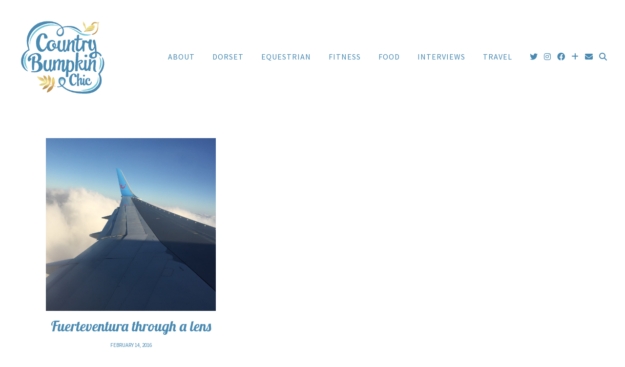

--- FILE ---
content_type: text/html; charset=UTF-8
request_url: https://countrybumpkinchic.bndhost.co.uk/category/canary-islands
body_size: 12807
content:
<!DOCTYPE html>
<html lang="en-US">
<head>
	<meta charset="UTF-8">
	<meta name="viewport" content="width=device-width, initial-scale=1, maximum-scale=5">	<script>var et_site_url='https://countrybumpkinchic.bndhost.co.uk';var et_post_id='0';function et_core_page_resource_fallback(a,b){"undefined"===typeof b&&(b=a.sheet.cssRules&&0===a.sheet.cssRules.length);b&&(a.onerror=null,a.onload=null,a.href?a.href=et_site_url+"/?et_core_page_resource="+a.id+et_post_id:a.src&&(a.src=et_site_url+"/?et_core_page_resource="+a.id+et_post_id))}
</script><meta name='robots' content='index, follow, max-image-preview:large, max-snippet:-1, max-video-preview:-1' />

	<!-- This site is optimized with the Yoast SEO plugin v21.7 - https://yoast.com/wordpress/plugins/seo/ -->
	<title>Canary Islands Archives - Country Bumpkin Chic</title>
	<link rel="canonical" href="https://countrybumpkinchic.bndhost.co.uk/category/canary-islands" />
	<meta property="og:locale" content="en_US" />
	<meta property="og:type" content="article" />
	<meta property="og:title" content="Canary Islands Archives - Country Bumpkin Chic" />
	<meta property="og:url" content="https://countrybumpkinchic.bndhost.co.uk/category/canary-islands" />
	<meta property="og:site_name" content="Country Bumpkin Chic" />
	<meta name="twitter:card" content="summary_large_image" />
	<meta name="twitter:site" content="@Becky_Wren" />
	<script type="application/ld+json" class="yoast-schema-graph">{"@context":"https://schema.org","@graph":[{"@type":"CollectionPage","@id":"https://countrybumpkinchic.bndhost.co.uk/category/canary-islands","url":"https://countrybumpkinchic.bndhost.co.uk/category/canary-islands","name":"Canary Islands Archives - Country Bumpkin Chic","isPartOf":{"@id":"https://countrybumpkinchic.bndhost.co.uk/#website"},"breadcrumb":{"@id":"https://countrybumpkinchic.bndhost.co.uk/category/canary-islands#breadcrumb"},"inLanguage":"en-US"},{"@type":"BreadcrumbList","@id":"https://countrybumpkinchic.bndhost.co.uk/category/canary-islands#breadcrumb","itemListElement":[{"@type":"ListItem","position":1,"name":"Home","item":"https://countrybumpkinchic.bndhost.co.uk/"},{"@type":"ListItem","position":2,"name":"Canary Islands"}]},{"@type":"WebSite","@id":"https://countrybumpkinchic.bndhost.co.uk/#website","url":"https://countrybumpkinchic.bndhost.co.uk/","name":"Country Bumpkin Chic","description":"Tales from a west country girl...","publisher":{"@id":"https://countrybumpkinchic.bndhost.co.uk/#/schema/person/22c241ec6b72120e7aa7ccf09a525198"},"potentialAction":[{"@type":"SearchAction","target":{"@type":"EntryPoint","urlTemplate":"https://countrybumpkinchic.bndhost.co.uk/?s={search_term_string}"},"query-input":"required name=search_term_string"}],"inLanguage":"en-US"},{"@type":["Person","Organization"],"@id":"https://countrybumpkinchic.bndhost.co.uk/#/schema/person/22c241ec6b72120e7aa7ccf09a525198","name":"countrybumpkinchic","image":{"@type":"ImageObject","inLanguage":"en-US","@id":"https://countrybumpkinchic.bndhost.co.uk/#/schema/person/image/","url":"https://secure.gravatar.com/avatar/b9e53de6f3267fcbebffd1bd160bd337?s=96&d=mm&r=g","contentUrl":"https://secure.gravatar.com/avatar/b9e53de6f3267fcbebffd1bd160bd337?s=96&d=mm&r=g","caption":"countrybumpkinchic"},"logo":{"@id":"https://countrybumpkinchic.bndhost.co.uk/#/schema/person/image/"},"sameAs":["https://www.facebook.com/CountryBumpkinChic","https://www.instagram.com/becky_wren/","https://www.pinterest.co.uk/beckwith81/","https://twitter.com/https://twitter.com/Becky_Wren"]}]}</script>
	<!-- / Yoast SEO plugin. -->


<link rel='dns-prefetch' href='//cdnjs.cloudflare.com' />
<link rel='dns-prefetch' href='//pipdigz.co.uk' />
<link rel='dns-prefetch' href='//fonts.googleapis.com' />
<link rel="alternate" type="application/rss+xml" title="Country Bumpkin Chic &raquo; Feed" href="https://countrybumpkinchic.bndhost.co.uk/feed" />
<link rel="alternate" type="application/rss+xml" title="Country Bumpkin Chic &raquo; Comments Feed" href="https://countrybumpkinchic.bndhost.co.uk/comments/feed" />
<link rel="alternate" type="application/rss+xml" title="Country Bumpkin Chic &raquo; Canary Islands Category Feed" href="https://countrybumpkinchic.bndhost.co.uk/category/canary-islands/feed" />
		<!-- This site uses the Google Analytics by ExactMetrics plugin v7.19 - Using Analytics tracking - https://www.exactmetrics.com/ -->
		<!-- Note: ExactMetrics is not currently configured on this site. The site owner needs to authenticate with Google Analytics in the ExactMetrics settings panel. -->
					<!-- No tracking code set -->
				<!-- / Google Analytics by ExactMetrics -->
		<link rel='stylesheet' id='wp-block-library-css' href='https://countrybumpkinchic.bndhost.co.uk/wp-includes/css/dist/block-library/style.min.css?ver=6.4.3' media='all' />
<style id='classic-theme-styles-inline-css'>
/*! This file is auto-generated */
.wp-block-button__link{color:#fff;background-color:#32373c;border-radius:9999px;box-shadow:none;text-decoration:none;padding:calc(.667em + 2px) calc(1.333em + 2px);font-size:1.125em}.wp-block-file__button{background:#32373c;color:#fff;text-decoration:none}
</style>
<style id='global-styles-inline-css'>
body{--wp--preset--color--black: #000000;--wp--preset--color--cyan-bluish-gray: #abb8c3;--wp--preset--color--white: #ffffff;--wp--preset--color--pale-pink: #f78da7;--wp--preset--color--vivid-red: #cf2e2e;--wp--preset--color--luminous-vivid-orange: #ff6900;--wp--preset--color--luminous-vivid-amber: #fcb900;--wp--preset--color--light-green-cyan: #7bdcb5;--wp--preset--color--vivid-green-cyan: #00d084;--wp--preset--color--pale-cyan-blue: #8ed1fc;--wp--preset--color--vivid-cyan-blue: #0693e3;--wp--preset--color--vivid-purple: #9b51e0;--wp--preset--gradient--vivid-cyan-blue-to-vivid-purple: linear-gradient(135deg,rgba(6,147,227,1) 0%,rgb(155,81,224) 100%);--wp--preset--gradient--light-green-cyan-to-vivid-green-cyan: linear-gradient(135deg,rgb(122,220,180) 0%,rgb(0,208,130) 100%);--wp--preset--gradient--luminous-vivid-amber-to-luminous-vivid-orange: linear-gradient(135deg,rgba(252,185,0,1) 0%,rgba(255,105,0,1) 100%);--wp--preset--gradient--luminous-vivid-orange-to-vivid-red: linear-gradient(135deg,rgba(255,105,0,1) 0%,rgb(207,46,46) 100%);--wp--preset--gradient--very-light-gray-to-cyan-bluish-gray: linear-gradient(135deg,rgb(238,238,238) 0%,rgb(169,184,195) 100%);--wp--preset--gradient--cool-to-warm-spectrum: linear-gradient(135deg,rgb(74,234,220) 0%,rgb(151,120,209) 20%,rgb(207,42,186) 40%,rgb(238,44,130) 60%,rgb(251,105,98) 80%,rgb(254,248,76) 100%);--wp--preset--gradient--blush-light-purple: linear-gradient(135deg,rgb(255,206,236) 0%,rgb(152,150,240) 100%);--wp--preset--gradient--blush-bordeaux: linear-gradient(135deg,rgb(254,205,165) 0%,rgb(254,45,45) 50%,rgb(107,0,62) 100%);--wp--preset--gradient--luminous-dusk: linear-gradient(135deg,rgb(255,203,112) 0%,rgb(199,81,192) 50%,rgb(65,88,208) 100%);--wp--preset--gradient--pale-ocean: linear-gradient(135deg,rgb(255,245,203) 0%,rgb(182,227,212) 50%,rgb(51,167,181) 100%);--wp--preset--gradient--electric-grass: linear-gradient(135deg,rgb(202,248,128) 0%,rgb(113,206,126) 100%);--wp--preset--gradient--midnight: linear-gradient(135deg,rgb(2,3,129) 0%,rgb(40,116,252) 100%);--wp--preset--font-size--small: 13px;--wp--preset--font-size--medium: 20px;--wp--preset--font-size--large: 36px;--wp--preset--font-size--x-large: 42px;--wp--preset--spacing--20: 0.44rem;--wp--preset--spacing--30: 0.67rem;--wp--preset--spacing--40: 1rem;--wp--preset--spacing--50: 1.5rem;--wp--preset--spacing--60: 2.25rem;--wp--preset--spacing--70: 3.38rem;--wp--preset--spacing--80: 5.06rem;--wp--preset--shadow--natural: 6px 6px 9px rgba(0, 0, 0, 0.2);--wp--preset--shadow--deep: 12px 12px 50px rgba(0, 0, 0, 0.4);--wp--preset--shadow--sharp: 6px 6px 0px rgba(0, 0, 0, 0.2);--wp--preset--shadow--outlined: 6px 6px 0px -3px rgba(255, 255, 255, 1), 6px 6px rgba(0, 0, 0, 1);--wp--preset--shadow--crisp: 6px 6px 0px rgba(0, 0, 0, 1);}:where(.is-layout-flex){gap: 0.5em;}:where(.is-layout-grid){gap: 0.5em;}body .is-layout-flow > .alignleft{float: left;margin-inline-start: 0;margin-inline-end: 2em;}body .is-layout-flow > .alignright{float: right;margin-inline-start: 2em;margin-inline-end: 0;}body .is-layout-flow > .aligncenter{margin-left: auto !important;margin-right: auto !important;}body .is-layout-constrained > .alignleft{float: left;margin-inline-start: 0;margin-inline-end: 2em;}body .is-layout-constrained > .alignright{float: right;margin-inline-start: 2em;margin-inline-end: 0;}body .is-layout-constrained > .aligncenter{margin-left: auto !important;margin-right: auto !important;}body .is-layout-constrained > :where(:not(.alignleft):not(.alignright):not(.alignfull)){max-width: var(--wp--style--global--content-size);margin-left: auto !important;margin-right: auto !important;}body .is-layout-constrained > .alignwide{max-width: var(--wp--style--global--wide-size);}body .is-layout-flex{display: flex;}body .is-layout-flex{flex-wrap: wrap;align-items: center;}body .is-layout-flex > *{margin: 0;}body .is-layout-grid{display: grid;}body .is-layout-grid > *{margin: 0;}:where(.wp-block-columns.is-layout-flex){gap: 2em;}:where(.wp-block-columns.is-layout-grid){gap: 2em;}:where(.wp-block-post-template.is-layout-flex){gap: 1.25em;}:where(.wp-block-post-template.is-layout-grid){gap: 1.25em;}.has-black-color{color: var(--wp--preset--color--black) !important;}.has-cyan-bluish-gray-color{color: var(--wp--preset--color--cyan-bluish-gray) !important;}.has-white-color{color: var(--wp--preset--color--white) !important;}.has-pale-pink-color{color: var(--wp--preset--color--pale-pink) !important;}.has-vivid-red-color{color: var(--wp--preset--color--vivid-red) !important;}.has-luminous-vivid-orange-color{color: var(--wp--preset--color--luminous-vivid-orange) !important;}.has-luminous-vivid-amber-color{color: var(--wp--preset--color--luminous-vivid-amber) !important;}.has-light-green-cyan-color{color: var(--wp--preset--color--light-green-cyan) !important;}.has-vivid-green-cyan-color{color: var(--wp--preset--color--vivid-green-cyan) !important;}.has-pale-cyan-blue-color{color: var(--wp--preset--color--pale-cyan-blue) !important;}.has-vivid-cyan-blue-color{color: var(--wp--preset--color--vivid-cyan-blue) !important;}.has-vivid-purple-color{color: var(--wp--preset--color--vivid-purple) !important;}.has-black-background-color{background-color: var(--wp--preset--color--black) !important;}.has-cyan-bluish-gray-background-color{background-color: var(--wp--preset--color--cyan-bluish-gray) !important;}.has-white-background-color{background-color: var(--wp--preset--color--white) !important;}.has-pale-pink-background-color{background-color: var(--wp--preset--color--pale-pink) !important;}.has-vivid-red-background-color{background-color: var(--wp--preset--color--vivid-red) !important;}.has-luminous-vivid-orange-background-color{background-color: var(--wp--preset--color--luminous-vivid-orange) !important;}.has-luminous-vivid-amber-background-color{background-color: var(--wp--preset--color--luminous-vivid-amber) !important;}.has-light-green-cyan-background-color{background-color: var(--wp--preset--color--light-green-cyan) !important;}.has-vivid-green-cyan-background-color{background-color: var(--wp--preset--color--vivid-green-cyan) !important;}.has-pale-cyan-blue-background-color{background-color: var(--wp--preset--color--pale-cyan-blue) !important;}.has-vivid-cyan-blue-background-color{background-color: var(--wp--preset--color--vivid-cyan-blue) !important;}.has-vivid-purple-background-color{background-color: var(--wp--preset--color--vivid-purple) !important;}.has-black-border-color{border-color: var(--wp--preset--color--black) !important;}.has-cyan-bluish-gray-border-color{border-color: var(--wp--preset--color--cyan-bluish-gray) !important;}.has-white-border-color{border-color: var(--wp--preset--color--white) !important;}.has-pale-pink-border-color{border-color: var(--wp--preset--color--pale-pink) !important;}.has-vivid-red-border-color{border-color: var(--wp--preset--color--vivid-red) !important;}.has-luminous-vivid-orange-border-color{border-color: var(--wp--preset--color--luminous-vivid-orange) !important;}.has-luminous-vivid-amber-border-color{border-color: var(--wp--preset--color--luminous-vivid-amber) !important;}.has-light-green-cyan-border-color{border-color: var(--wp--preset--color--light-green-cyan) !important;}.has-vivid-green-cyan-border-color{border-color: var(--wp--preset--color--vivid-green-cyan) !important;}.has-pale-cyan-blue-border-color{border-color: var(--wp--preset--color--pale-cyan-blue) !important;}.has-vivid-cyan-blue-border-color{border-color: var(--wp--preset--color--vivid-cyan-blue) !important;}.has-vivid-purple-border-color{border-color: var(--wp--preset--color--vivid-purple) !important;}.has-vivid-cyan-blue-to-vivid-purple-gradient-background{background: var(--wp--preset--gradient--vivid-cyan-blue-to-vivid-purple) !important;}.has-light-green-cyan-to-vivid-green-cyan-gradient-background{background: var(--wp--preset--gradient--light-green-cyan-to-vivid-green-cyan) !important;}.has-luminous-vivid-amber-to-luminous-vivid-orange-gradient-background{background: var(--wp--preset--gradient--luminous-vivid-amber-to-luminous-vivid-orange) !important;}.has-luminous-vivid-orange-to-vivid-red-gradient-background{background: var(--wp--preset--gradient--luminous-vivid-orange-to-vivid-red) !important;}.has-very-light-gray-to-cyan-bluish-gray-gradient-background{background: var(--wp--preset--gradient--very-light-gray-to-cyan-bluish-gray) !important;}.has-cool-to-warm-spectrum-gradient-background{background: var(--wp--preset--gradient--cool-to-warm-spectrum) !important;}.has-blush-light-purple-gradient-background{background: var(--wp--preset--gradient--blush-light-purple) !important;}.has-blush-bordeaux-gradient-background{background: var(--wp--preset--gradient--blush-bordeaux) !important;}.has-luminous-dusk-gradient-background{background: var(--wp--preset--gradient--luminous-dusk) !important;}.has-pale-ocean-gradient-background{background: var(--wp--preset--gradient--pale-ocean) !important;}.has-electric-grass-gradient-background{background: var(--wp--preset--gradient--electric-grass) !important;}.has-midnight-gradient-background{background: var(--wp--preset--gradient--midnight) !important;}.has-small-font-size{font-size: var(--wp--preset--font-size--small) !important;}.has-medium-font-size{font-size: var(--wp--preset--font-size--medium) !important;}.has-large-font-size{font-size: var(--wp--preset--font-size--large) !important;}.has-x-large-font-size{font-size: var(--wp--preset--font-size--x-large) !important;}
.wp-block-navigation a:where(:not(.wp-element-button)){color: inherit;}
:where(.wp-block-post-template.is-layout-flex){gap: 1.25em;}:where(.wp-block-post-template.is-layout-grid){gap: 1.25em;}
:where(.wp-block-columns.is-layout-flex){gap: 2em;}:where(.wp-block-columns.is-layout-grid){gap: 2em;}
.wp-block-pullquote{font-size: 1.5em;line-height: 1.6;}
</style>
<link rel='stylesheet' id='titan-adminbar-styles-css' href='https://countrybumpkinchic.bndhost.co.uk/wp-content/plugins/anti-spam/assets/css/admin-bar.css?ver=7.4.0' media='all' />
<link rel='stylesheet' id='p3-core-responsive-css' href='https://pipdigz.co.uk/p3/css/core_resp.css' media='all' />
<link rel='stylesheet' id='pipdig-paradise-css' href='https://pipdigz.co.uk/fonts/6md952mgiddmeGsPqB4jfs/style.css' media='all' />
<link rel='stylesheet' id='pipdig-style-css' href='https://countrybumpkinchic.bndhost.co.uk/wp-content/themes/pipdig-etoile/style.css?ver=1655625701' media='all' />
<link rel='stylesheet' id='pipdig-responsive-css' href='https://countrybumpkinchic.bndhost.co.uk/wp-content/themes/pipdig-etoile/css/responsive.css?ver=1655625700' media='all' />
<link rel='stylesheet' id='pipdig-fonts-css' href='https://fonts.googleapis.com/css?family=Playfair+Display:400,400i,700,700i|Montserrat:500|Lobster:400,400i,700,700i|Source+Sans+Pro:400,400i,700,700i' media='all' />
<script src="https://countrybumpkinchic.bndhost.co.uk/wp-includes/js/jquery/jquery.min.js?ver=3.7.1" id="jquery-core-js"></script>
<script src="https://countrybumpkinchic.bndhost.co.uk/wp-includes/js/jquery/jquery-migrate.min.js?ver=3.4.1" id="jquery-migrate-js"></script>
<link rel="https://api.w.org/" href="https://countrybumpkinchic.bndhost.co.uk/wp-json/" /><link rel="alternate" type="application/json" href="https://countrybumpkinchic.bndhost.co.uk/wp-json/wp/v2/categories/32" /><link rel="EditURI" type="application/rsd+xml" title="RSD" href="https://countrybumpkinchic.bndhost.co.uk/xmlrpc.php?rsd" />
<meta name="generator" content="WordPress 6.4.3" />
   <script type="text/javascript">
   var _gaq = _gaq || [];
   _gaq.push(['_setAccount', 'UA-145403921-1']);
   _gaq.push(['_trackPageview']);
   (function() {
   var ga = document.createElement('script'); ga.type = 'text/javascript'; ga.async = true;
   ga.src = ('https:' == document.location.protocol ? 'https://ssl' : 'http://www') + '.google-analytics.com/ga.js';
   var s = document.getElementsByTagName('script')[0]; s.parentNode.insertBefore(ga, s);
   })();
   </script>
<script id="mcjs">!function(c,h,i,m,p){m=c.createElement(h),p=c.getElementsByTagName(h)[0],m.async=1,m.src=i,p.parentNode.insertBefore(m,p)}(document,"script","https://chimpstatic.com/mcjs-connected/js/users/8952e7f9c6c553e93bd426442/43f5edf562af9c0faaebdb7f6.js");</script><style type="text/css" id="et-bloom-custom-css">
					.et_bloom .et_bloom_optin_1 .et_bloom_form_content { background-color: #ededed !important; } .et_bloom .et_bloom_optin_1 .et_bloom_form_container .et_bloom_form_header { background-color: #ffffff !important; } .et_bloom .et_bloom_optin_1 .et_bloom_form_content button { background-color: #498ab2 !important; } .et_bloom .et_bloom_optin_1 .et_bloom_form_content .et_bloom_fields i { color: #498ab2 !important; } .et_bloom .et_bloom_optin_1 .et_bloom_form_content .et_bloom_custom_field_radio i:before { background: #498ab2 !important; } .et_bloom .et_bloom_optin_1 .et_bloom_form_content button { background-color: #498ab2 !important; } .et_bloom .et_bloom_optin_1 .et_bloom_form_container h2, .et_bloom .et_bloom_optin_1 .et_bloom_form_container h2 span, .et_bloom .et_bloom_optin_1 .et_bloom_form_container h2 strong { font-family: "Lobster", cursive; }.et_bloom .et_bloom_optin_1 .et_bloom_form_container p, .et_bloom .et_bloom_optin_1 .et_bloom_form_container p span, .et_bloom .et_bloom_optin_1 .et_bloom_form_container p strong, .et_bloom .et_bloom_optin_1 .et_bloom_form_container form input, .et_bloom .et_bloom_optin_1 .et_bloom_form_container form button span { font-family: "Source Sans Pro", Helvetica, Arial, Lucida, sans-serif; } 
				</style><link rel="preload" href="https://countrybumpkinchic.bndhost.co.uk/wp-content/plugins/bloom/core/admin/fonts/modules.ttf" as="font" crossorigin="anonymous">		<!--noptimize-->
		<style>
		.p3_instagram_post{width:11.111111111111%}
				@media only screen and (max-width: 719px) {
			.p3_instagram_post {
				width: 25%;
			}
		}
				</style>
		<!--/noptimize-->
		<style>.p3_instagram_post_overlay { background: rgba(113, 198, 216, .56); }.p3_instagram_post .p3_instagram_likes { color: #dd3333 }</style><!--noptimize--> <!-- Cust --> <style>#p_feature_slider_banner, .homepage_widget_section, .site-extra, .site-extra .container, .site-extra .widget-title span, .site-extra .p3_popular_posts_widget h4, .site-extra .shopr_shopthepost .flickity-prev-next-button {background:#71c6d8 !important}.site-extra .p3_pinterest_post, .site-extra .p3_instagram_post { border-color: #71c6d8 !important }.site-extra, .site-extra .container, .site-extra .widget-title span, .site-extra .p3_popular_posts_widget h4, .site-extra .shopr_shopthepost .flickity-prev-next-button {background:#1e73be !important}.site-extra .p3_pinterest_post, .site-extra .p3_instagram_post { border-color: #1e73be !important }body, .entry-content h2,.entry-content h3,.entry-content h4,.entry-content h5,.entry-content h6, .pipdig_meta a {color:#498ab2}.menu-bar ul li a,.slicknav_brand,.slicknav_brand a,.slicknav_nav a,.slicknav_menu .slicknav_menutxt{color:#498ab2}.pipdig_navbar_search input::-webkit-input-placeholder {color:#498ab2; opacity: 1}.pipdig_navbar_search input:-moz-placeholder {color:#498ab2; opacity: 1}.pipdig_navbar_search input::-moz-placeholder {color:#498ab2; opacity: 1}.pipdig_navbar_search input:-ms-input-placeholder {color:#498ab2; opacity: 1}.menu-bar ul li a:hover,.menu-bar ul ul li > a:hover,.menu-bar ul ul li:hover > a{color:#be9a3b}.pipdig_masonry_post_title a,.entry-title,.entry-title a, .p3_popular_posts_widget h4, .panel_widget-title {color:#498ab2}.pipdig_masonry_post_title a:hover,.entry-title a:hover {color:#be9a3b}a, .entry-content a {color:#be9a3b}a:hover{color:#71c6d8}.pipdig_cat, .entry-header .entry-meta, .hentry.floated_summary_post, .slicknav_menu, .site-top, .widget-title, .social-footer-outer, .pipdig_section_title, #p3_trending_bar .widget-title {border-color:#498ab2}.widget-title, .pipdig_section_title span {color:#ffffff}.site-title a{color:#498ab2}.socialz a{color:#498ab2}.socialz a:hover, #p3_social_sidebar a:hover{color:#be9a3b}.more-link, .read-more, .site-sidebar .more-link, .site-sidebar .read-more, #pipdig_masonry_container .read-more, .btn, button, input[type="button"], input[type="reset"], input[type="submit"], .more-link:hover, .read-more:hover, #pipdig_masonry_container .read-more:hover, .btn:hover, button:hover, input[type="button"]:hover, input[type="reset"]:hover, input[type="submit"]:hover, #p_feature_slider_nav div {background:#111111;border:0}.more-link, .read-more, .site-sidebar a.more-link, .site-sidebar a.read-more, #pipdig_masonry_container .read-more, .btn, button, input[type="button"], input[type="reset"], input[type="submit"], .more-link:hover, .read-more:hover, #pipdig_masonry_container .read-more:hover, .btn:hover, button:hover, input[type="button"]:hover, input[type="reset"]:hover, input[type="submit"]:hover, #p_feature_slider_nav div {color:#ffffff}.site-footer,.p3_instagram_footer_title_bar{background:#71c6d8}body {font-family: "Source Sans Pro";}.widget-title {font-size:12px}.menu-bar ul li a, .slicknav_menu{font-size:16px}.entry-content h1, .entry-content h2, .entry-content h3, .entry-content h4, .entry-content h5, .entry-content h6 {letter-spacing: 0; font-family: "Source Sans Pro"}.entry-content h2 {font-size:16px}.entry-content h3 {font-size:15px}.entry-content h4 {font-size:14px}.site-title {font-family: "Lobster"; line-height: 1;} @media only screen and (max-width: 769px) { .site-title {font-size: 45px} }@media only screen and (min-width: 769px) { .site-header .container { padding-top: 30px; padding-bottom: 30px; } }@media only screen and (min-width:770px) {
				.site-title {font-size:64px}.site-header.shift_the_nav .container .site-title {font-size:64px}}.site-description {letter-spacing: 0; font-family: "Source Sans Pro"}.site-description {font-size:12px}.site-description {font-style: italic}.widget-title {letter-spacing: 0;font-family: "Source Sans Pro"}.homepage_widget_section .panel_widget-title {font-family: "Source Sans Pro"; line-height: 1; font-weight: 400; margin-top: 0; }.homepage_widget_section .panel_widget-title {text-transform: uppercase}.pipdig_meta, .pipdig_cat, .btn, button, input[type="button"], input[type="reset"], input[type="submit"], .entry-meta, .site-main .paging-navigation a, .site-main .post-navigation a, .site-main .post-navigation a, .site-main .post-navigation .meta-nav, .comment-meta, .comment-date, .cat-item a, .widget_archive a, .pipdig-cats, .woocommerce #respond input#submit, .woocommerce a.button, .woocommerce button.button, .woocommerce input.button, .pipdig-slider-cats, .read-more, .more-link {letter-spacing: 0; font-family: "Source Sans Pro"}.entry-title, .page-title, h1, h2, h3, h4, .slide-h2, .pipdig_masonry_post_title, .p_post_date .p_post_date_day {font-family: "Lobster"}.p_post_date {padding-top: 10px}.entry-title {font-size:30px; line-height: 1.1;}.menu-bar ul li a, .slicknav_menu {letter-spacing: 0; font-family: "Source Sans Pro"}@media only screen and (min-width: 770px) { .site-title {text-align: left; padding-left: 10px;} }@media only screen and (min-width: 770px) { .wpadminbar-nudge {display: none} }.p_grid_post_info { display: block }</style> <!-- /Cust --> <!--/noptimize--><style>.mc4wp-checkbox-wp-comment-form{clear:both;width:auto;display:block;position:static}.mc4wp-checkbox-wp-comment-form input{float:none;vertical-align:middle;-webkit-appearance:checkbox;width:auto;max-width:21px;margin:0 6px 0 0;padding:0;position:static;display:inline-block!important}.mc4wp-checkbox-wp-comment-form label{float:none;cursor:pointer;width:auto;margin:0 0 16px;display:block;position:static}</style><style>.mc4wp-checkbox-wp-registration-form{clear:both;width:auto;display:block;position:static}.mc4wp-checkbox-wp-registration-form input{float:none;vertical-align:middle;-webkit-appearance:checkbox;width:auto;max-width:21px;margin:0 6px 0 0;padding:0;position:static;display:inline-block!important}.mc4wp-checkbox-wp-registration-form label{float:none;cursor:pointer;width:auto;margin:0 0 16px;display:block;position:static}</style><link rel="icon" href="https://countrybumpkinchic.bndhost.co.uk/wp-content/uploads/2020/04/cropped-WPress-Logo-Gold-32x32.png" sizes="32x32" />
<link rel="icon" href="https://countrybumpkinchic.bndhost.co.uk/wp-content/uploads/2020/04/cropped-WPress-Logo-Gold-192x192.png" sizes="192x192" />
<link rel="apple-touch-icon" href="https://countrybumpkinchic.bndhost.co.uk/wp-content/uploads/2020/04/cropped-WPress-Logo-Gold-180x180.png" />
<meta name="msapplication-TileImage" content="https://countrybumpkinchic.bndhost.co.uk/wp-content/uploads/2020/04/cropped-WPress-Logo-Gold-270x270.png" />
		<style id="wp-custom-css">
			.site-header .container {
	max-width: 1240px;
}
.menu-bar ul li a {
	letter-spacing: 1px;
}
		</style>
			<!-- p3 navbar icon size -->
	<style>
		.menu-bar ul li.top-socialz a { font-size: 16px !important }
	</style>
	<!-- p3 navbar icon size END -->
		</head>

<body class="archive category category-canary-islands category-32 et_bloom">
	
		
			
				
		<header class="site-header nopin">
						<div class="clearfix container">
				<div class="row">
					<div class="col-xs-12 col-sm-2 site-branding">
													<div class="site-title">
								<a href="https://countrybumpkinchic.bndhost.co.uk/" title="Country Bumpkin Chic" rel="home">
									<img data-pin-nopin="true" src="https://www.countrybumpkinchic.bndhost.co.uk/wp-content/uploads/2020/04/WPress-Logo-Gold.png" alt="Country Bumpkin Chic" />
								</a>
							</div>
																	</div>
					<div class="col-xs-10 header_section_bottom_right">
						<nav id="main_menu_under_header" class="site-menu">
							<div class="menu-bar"><ul id="menu-primary-menu" class="menu"><li id="menu-item-196" class="menu-item menu-item-type-post_type menu-item-object-page menu-item-196"><a href="https://countrybumpkinchic.bndhost.co.uk/about">ABOUT</a></li>
<li id="menu-item-197" class="menu-item menu-item-type-taxonomy menu-item-object-category menu-item-197"><a href="https://countrybumpkinchic.bndhost.co.uk/category/dorset">Dorset</a></li>
<li id="menu-item-198" class="menu-item menu-item-type-taxonomy menu-item-object-category menu-item-198"><a href="https://countrybumpkinchic.bndhost.co.uk/category/equestrian">Equestrian</a></li>
<li id="menu-item-199" class="menu-item menu-item-type-taxonomy menu-item-object-category menu-item-199"><a href="https://countrybumpkinchic.bndhost.co.uk/category/fitness">Fitness</a></li>
<li id="menu-item-200" class="menu-item menu-item-type-taxonomy menu-item-object-category menu-item-200"><a href="https://countrybumpkinchic.bndhost.co.uk/category/food">Food</a></li>
<li id="menu-item-201" class="menu-item menu-item-type-taxonomy menu-item-object-category menu-item-201"><a href="https://countrybumpkinchic.bndhost.co.uk/category/interviews">Interviews</a></li>
<li id="menu-item-202" class="menu-item menu-item-type-taxonomy menu-item-object-category menu-item-202"><a href="https://countrybumpkinchic.bndhost.co.uk/category/travel">Travel</a></li>
<li class="socialz top-socialz"><a href="https://twitter.com/Becky_Wren" target="_blank" rel="nofollow noopener" aria-label="Twitter" title="Twitter"><i class="pipdigicons pipdigicons_fab pipdigicons-twitter"></i></a><a href="https://www.instagram.com/becky_wren" target="_blank" rel="nofollow noopener" aria-label="Instagram" title="Instagram"><i class="pipdigicons pipdigicons_fab pipdigicons-instagram"></i></a><a href="https://www.facebook.com/CountryBumpkinChic" target="_blank" rel="nofollow noopener" aria-label="Facebook" title="Facebook"><i class="pipdigicons pipdigicons_fab pipdigicons-facebook"></i></a><a href="https://www.bloglovin.com/blogs/country-bumpkin-chic-2646635" target="_blank" rel="nofollow noopener" aria-label="Bloglovin" title="Bloglovin"><i class="pipdigicons pipdigicons-plus"></i></a><a href="mailto:becky@countrybumpkinchic.bndhost.co.uk" target="_blank" rel="nofollow noopener" aria-label="Email" title="Email"><i class="pipdigicons pipdigicons-envelope"></i></a><a id="p3_search_btn" class="toggle-search" aria-label="Search" title="Search"><i class="pipdigicons pipdigicons-search"></i></a></li><li class="pipdig_navbar_search"><form role="search" method="get" class="search-form" action="https://countrybumpkinchic.bndhost.co.uk/">
	<div class="form-group">
		<input type="search" class="form-control" placeholder="Search..." value="" name="s" autocomplete="off">
	</div>
</form></li></ul></div>						</nav><!-- .site-menu -->
											</div>
				</div>
			</div>
		</header><!-- .site-header -->
		
		<div class="site-main">
		
		
	
	
		
				
				
				
		<div class="clearfix container">

						
			
	<div class="row">
	
			
		<div id="content" class="col-xs-12 content-area">
		
				
				
				
				
			<div id="post-60" class="col-sm-4 p_grid_post">

		<a href="https://countrybumpkinchic.bndhost.co.uk/2016/02/fuerteventura-through-lens.html" title="Fuerteventura through a lens" >
			
							<div class="p3_cover_me nopin" style="background-image:url(https://1.bp.blogspot.com/-TmhO9yPXUQo/VsCNdWdUU-I/AAAAAAAABtI/Wy31KhdPVzs/s1600/IMG_0986.JPG);">
							<img src="[data-uri]" alt="Fuerteventura through a lens" class="p3_invisible" />
			</div>
					</a>
		
		<div class="p_grid_post_info">
			<div class="pipdig_meta">
											</div>
			<h2 class="entry-title"><a href="https://countrybumpkinchic.bndhost.co.uk/2016/02/fuerteventura-through-lens.html">Fuerteventura through a lens</a></h2>							<div class="pipdig_meta p_grid_date" style="margin-top: 15px;">
					February 14, 2016				</div>
					</div>
		
</div>

			
			<div class="clearfix"></div>
			
		
		</div><!-- .content-area -->

				
		
	</div>

		</div>
	</div><!-- .site-main -->
		
	
	<div class="hide-back-to-top"><div id="back-top"><a href="#top"><i class="pipdigicons pipdigicons-chevron-up"></i></a></div></div>
	
	<div id="p3_sticky_stop"></div>

			<div id="ad-area-2" class="clearfix container textalign-center">
			<div class="col-xs-12">
				<div id="mc4wp_form_widget-3" class="widget widget_mc4wp_form_widget"><div class="widget-title"><span>Blog Newsletter</span></div><script>(function() {
	window.mc4wp = window.mc4wp || {
		listeners: [],
		forms: {
			on: function(evt, cb) {
				window.mc4wp.listeners.push(
					{
						event   : evt,
						callback: cb
					}
				);
			}
		}
	}
})();
</script><!-- Mailchimp for WordPress v4.9.7 - https://wordpress.org/plugins/mailchimp-for-wp/ --><form id="mc4wp-form-1" class="mc4wp-form mc4wp-form-501" method="post" data-id="501" data-name="Country Bumpkin Chic" ><div class="mc4wp-form-fields"><!-- Begin Mailchimp Signup Form -->
<link href="//cdn-images.mailchimp.com/embedcode/horizontal-slim-10_7.css" rel="stylesheet" type="text/css">
<style type="text/css">
	#mc_embed_signup{background:#fff; clear:left; font:14px Helvetica,Arial,sans-serif; width:100%;}
	/* Add your own Mailchimp form style overrides in your site stylesheet or in this style block.
	   We recommend moving this block and the preceding CSS link to the HEAD of your HTML file. */
</style>
<div id="mc_embed_signup">

    <div id="mc_embed_signup_scroll">
	<label for="mce-EMAIL">Sign up to the Country Bumpkin Chic Chats newsletter</label>
	<input type="email" value="" name="EMAIL" class="email" id="mce-EMAIL" placeholder="email address" required>
    <!-- real people should not fill this in and expect good things - do not remove this or risk form bot signups-->
    <div style="position: absolute; left: -5000px;" aria-hidden="true"><input type="text" name="b_8952e7f9c6c553e93bd426442_7690d8ce29" tabindex="-1" value=""></div>
    <div class="clear"><input type="submit" value="Subscribe" name="subscribe" id="mc-embedded-subscribe" class="button"></div>
    </div>

</div>

<!--End mc_embed_signup--></div><label style="display: none !important;">Leave this field empty if you're human: <input type="text" name="_mc4wp_honeypot" value="" tabindex="-1" autocomplete="off" /></label><input type="hidden" name="_mc4wp_timestamp" value="1768860692" /><input type="hidden" name="_mc4wp_form_id" value="501" /><input type="hidden" name="_mc4wp_form_element_id" value="mc4wp-form-1" /><div class="mc4wp-response"></div></form><!-- / Mailchimp for WordPress Plugin --></div>			</div>
		</div>
		
		
		
			<div class="clearfix extra-footer-outer social-footer-outer"><div class="container"><div class="row social-footer"><div class="col-sm-3"><a href="https://twitter.com/Becky_Wren" target="_blank" rel="nofollow noopener" aria-label="Twitter" title="Twitter"><i class="pipdigicons pipdigicons_fab pipdigicons-twitter" aria-hidden="true"></i> Twitter<span class="social-footer-counters"> | 2503</span></a></div><div class="col-sm-3"><a href="https://www.instagram.com/becky_wren" target="_blank" rel="nofollow noopener" aria-label="Instagram" title="Instagram"><i class="pipdigicons pipdigicons_fab pipdigicons-instagram" aria-hidden="true"></i> Instagram<span class="social-footer-counters"> | 3544</span></a></div><div class="col-sm-3"><a href="https://www.facebook.com/CountryBumpkinChic" target="_blank" rel="nofollow noopener" aria-label="Facebook" title="Facebook"><i class="pipdigicons pipdigicons_fab pipdigicons-facebook" aria-hidden="true"></i> Facebook<span class="social-footer-counters"> | 599</span></a></div><div class="col-sm-3"><a href="https://www.bloglovin.com/blogs/country-bumpkin-chic-2646635" target="_blank" rel="nofollow noopener" aria-label="Bloglovin" title="Bloglovin"><i class="pipdigicons pipdigicons-plus" aria-hidden="true"></i> Bloglovin<span class="social-footer-counters"> | 251</span></a></div></div>	
</div>
</div>
<style scoped>#instagramz{margin-top:0}</style>		
			<div class="clearfix"></div>
		<div id="p3_instagram_footer">
							<div class="p3_instagram_footer_title_bar">
					<h3 class="p_post_titles_font"><a href="https://www.instagram.com/becky_wren" target="_blank" rel="nofollow noopener">Instagram <span style="text-transform:none">@becky_wren</span></a></h3>
				</div>
													<a href="https://www.instagram.com/reel/C-0mfwaoMxf/" id="p3_instagram_post_0" class="p3_instagram_post pipdig_lazy" data-src="https://scontent-lhr6-2.cdninstagram.com/v/t51.29350-15/456024879_348488124995174_4498537170169189399_n.jpg?_nc_cat=105&ccb=1-7&_nc_sid=18de74&_nc_ohc=NWY33KNkfDgQ7kNvgG220_c&_nc_ht=scontent-lhr6-2.cdninstagram.com&edm=AM6HXa8EAAAA&oh=00_AYD17oR2SpVxY3TUgdAqvZqollVrxkj05eZkrGm87tuPcw&oe=66CBEA1B" rel="nofollow noopener" target="_blank" aria-label="Instagram">
					<img src="[data-uri]" class="p3_instagram_square" alt=""/>
					<div class="p3_instagram_post_overlay">
													<span class="p3_instagram_likes"><i class="pipdigicons pipdigicons-comment"></i> 2 &nbsp;
							<i class="pipdigicons pipdigicons-heart"></i> 41</span>
											</div>
				</a>
							<a href="https://www.instagram.com/reel/C-xcCOeILFS/" id="p3_instagram_post_1" class="p3_instagram_post pipdig_lazy" data-src="https://scontent-lhr6-2.cdninstagram.com/v/t51.29350-15/455911008_1562126511005108_2283415395709117706_n.jpg?_nc_cat=101&ccb=1-7&_nc_sid=18de74&_nc_ohc=AsNBBqrLbYsQ7kNvgEc_a96&_nc_ht=scontent-lhr6-2.cdninstagram.com&edm=AM6HXa8EAAAA&oh=00_AYDwxl2OoyDzSQPxcArJoIG2ulRX5gVUzVUbu0aNfEW3Vg&oe=66CBF3EA" rel="nofollow noopener" target="_blank" aria-label="Instagram">
					<img src="[data-uri]" class="p3_instagram_square" alt=""/>
					<div class="p3_instagram_post_overlay">
													<span class="p3_instagram_likes"><i class="pipdigicons pipdigicons-comment"></i> 7 &nbsp;
							<i class="pipdigicons pipdigicons-heart"></i> 33</span>
											</div>
				</a>
							<a href="https://www.instagram.com/reel/C-iktt0IaOK/" id="p3_instagram_post_2" class="p3_instagram_post pipdig_lazy" data-src="https://scontent-lhr6-2.cdninstagram.com/v/t51.29350-15/454436501_533275755797585_2434766688737226517_n.jpg?_nc_cat=108&ccb=1-7&_nc_sid=18de74&_nc_ohc=8Ijbbs6UJecQ7kNvgHNmkrF&_nc_ht=scontent-lhr6-2.cdninstagram.com&edm=AM6HXa8EAAAA&oh=00_AYBK_GenxEDg4t_hMPcm2fXnUr65kgYMmybs_DM4puWLwQ&oe=66CBD30A" rel="nofollow noopener" target="_blank" aria-label="Instagram">
					<img src="[data-uri]" class="p3_instagram_square" alt=""/>
					<div class="p3_instagram_post_overlay">
													<span class="p3_instagram_likes"><i class="pipdigicons pipdigicons-comment"></i> 14 &nbsp;
							<i class="pipdigicons pipdigicons-heart"></i> 79</span>
											</div>
				</a>
							<a href="https://www.instagram.com/p/C-a2cuGoR5l/" id="p3_instagram_post_3" class="p3_instagram_post pipdig_lazy" data-src="https://scontent-lhr6-2.cdninstagram.com/v/t51.29350-15/454529150_430360876673346_1398772310831237796_n.jpg?_nc_cat=109&ccb=1-7&_nc_sid=18de74&_nc_ohc=K8FSMKqUwKQQ7kNvgGBANRO&_nc_ht=scontent-lhr6-2.cdninstagram.com&edm=AM6HXa8EAAAA&oh=00_AYChaSp4c2M7zjQZDztL647f7UiOjwkmaHglD75lBWBwnw&oe=66CBD8B4" rel="nofollow noopener" target="_blank" aria-label="Instagram">
					<img src="[data-uri]" class="p3_instagram_square" alt=""/>
					<div class="p3_instagram_post_overlay">
													<span class="p3_instagram_likes"><i class="pipdigicons pipdigicons-comment"></i> 0 &nbsp;
							<i class="pipdigicons pipdigicons-heart"></i> 41</span>
											</div>
				</a>
							<a href="https://www.instagram.com/p/C-VvdZjI4yJ/" id="p3_instagram_post_4" class="p3_instagram_post p3_instagram_hide_mobile pipdig_lazy" data-src="https://scontent-lhr6-2.cdninstagram.com/v/t51.29350-15/454212182_893995389217728_8289821731688183238_n.jpg?_nc_cat=106&ccb=1-7&_nc_sid=18de74&_nc_ohc=Njxza05iSaYQ7kNvgHvTU2o&_nc_ht=scontent-lhr6-2.cdninstagram.com&edm=AM6HXa8EAAAA&oh=00_AYBcaR7LUrJFifIx_iSzm--NdPgpT0vfJ0NimBe_uqwluA&oe=66CBE4AD" rel="nofollow noopener" target="_blank" aria-label="Instagram">
					<img src="[data-uri]" class="p3_instagram_square" alt=""/>
					<div class="p3_instagram_post_overlay">
													<span class="p3_instagram_likes"><i class="pipdigicons pipdigicons-comment"></i> 10 &nbsp;
							<i class="pipdigicons pipdigicons-heart"></i> 56</span>
											</div>
				</a>
							<a href="https://www.instagram.com/reel/C-QfdX3IamX/" id="p3_instagram_post_5" class="p3_instagram_post p3_instagram_hide_mobile pipdig_lazy" data-src="https://scontent-lhr6-2.cdninstagram.com/v/t51.29350-15/454095862_839221958214264_1889349839059752540_n.jpg?_nc_cat=101&ccb=1-7&_nc_sid=18de74&_nc_ohc=-nHelY_zMnoQ7kNvgFsrG5-&_nc_ht=scontent-lhr6-2.cdninstagram.com&edm=AM6HXa8EAAAA&oh=00_AYC9xhqd7dJsT6IkExx-lNCcGbaiMXmtcdJwoLe-GuOilw&oe=66CBD828" rel="nofollow noopener" target="_blank" aria-label="Instagram">
					<img src="[data-uri]" class="p3_instagram_square" alt=""/>
					<div class="p3_instagram_post_overlay">
													<span class="p3_instagram_likes"><i class="pipdigicons pipdigicons-comment"></i> 4 &nbsp;
							<i class="pipdigicons pipdigicons-heart"></i> 34</span>
											</div>
				</a>
							<a href="https://www.instagram.com/p/C-MjeAYoWVe/" id="p3_instagram_post_6" class="p3_instagram_post p3_instagram_hide_mobile pipdig_lazy" data-src="https://scontent-lhr6-2.cdninstagram.com/v/t51.29350-15/453756768_1339043080123296_5945273356775566532_n.jpg?_nc_cat=110&ccb=1-7&_nc_sid=18de74&_nc_ohc=7-rPmaEjiicQ7kNvgFCwcgc&_nc_ht=scontent-lhr6-2.cdninstagram.com&edm=AM6HXa8EAAAA&oh=00_AYCQDVzfxeNIB00Fs9zjNCaJEfY3ziLXkdwARSNsjN51sg&oe=66CBDCFC" rel="nofollow noopener" target="_blank" aria-label="Instagram">
					<img src="[data-uri]" class="p3_instagram_square" alt=""/>
					<div class="p3_instagram_post_overlay">
													<span class="p3_instagram_likes"><i class="pipdigicons pipdigicons-comment"></i> 2 &nbsp;
							<i class="pipdigicons pipdigicons-heart"></i> 41</span>
											</div>
				</a>
							<a href="https://www.instagram.com/p/C-JBqJ6ofzs/" id="p3_instagram_post_7" class="p3_instagram_post p3_instagram_hide_mobile pipdig_lazy" data-src="https://scontent-lhr6-2.cdninstagram.com/v/t51.29350-15/453536739_1049364096905573_4184452790510506203_n.jpg?_nc_cat=109&ccb=1-7&_nc_sid=18de74&_nc_ohc=Gh2kSmGGbyAQ7kNvgELRuBZ&_nc_ht=scontent-lhr6-2.cdninstagram.com&edm=AM6HXa8EAAAA&oh=00_AYDRPBwRF6djgehEd-27uiffdehIpwdDndZR20tGo4rwBQ&oe=66CBDE06" rel="nofollow noopener" target="_blank" aria-label="Instagram">
					<img src="[data-uri]" class="p3_instagram_square" alt=""/>
					<div class="p3_instagram_post_overlay">
													<span class="p3_instagram_likes"><i class="pipdigicons pipdigicons-comment"></i> 9 &nbsp;
							<i class="pipdigicons pipdigicons-heart"></i> 75</span>
											</div>
				</a>
							<a href="https://www.instagram.com/p/C9-jNcNIgqa/" id="p3_instagram_post_8" class="p3_instagram_post p3_instagram_hide_mobile pipdig_lazy" data-src="https://scontent-lhr6-2.cdninstagram.com/v/t51.29350-15/453117154_473299212320955_5340645428230429234_n.jpg?_nc_cat=107&ccb=1-7&_nc_sid=18de74&_nc_ohc=aNpGwiiE1rsQ7kNvgHX32eT&_nc_ht=scontent-lhr6-2.cdninstagram.com&edm=AM6HXa8EAAAA&oh=00_AYBNhNLWSoC3u04Q-KovdYnZOc3kxo56zm9kwq1mcxj7Cw&oe=66CBF5C7" rel="nofollow noopener" target="_blank" aria-label="Instagram">
					<img src="[data-uri]" class="p3_instagram_square" alt=""/>
					<div class="p3_instagram_post_overlay">
													<span class="p3_instagram_likes"><i class="pipdigicons pipdigicons-comment"></i> 0 &nbsp;
							<i class="pipdigicons pipdigicons-heart"></i> 35</span>
											</div>
				</a>
						<div class="clearfix"></div>
		</div>
		<div class="clearfix"></div>
			
	<footer class="site-footer">
		<div class="clearfix container">
			<div class="row">
								<div class="col-sm-7 site-info">
											&copy; 2026 <a href="https://countrybumpkinchic.bndhost.co.uk/">Country Bumpkin Chic</a>
														</div>
				
				<div class="col-sm-5 site-credit">
					<a href="https://www.pipdig.co" target="_blank" rel="noopener">Theme created by <span style="text-transform: lowercase;letter-spacing:1px">pipdig</span></a>				</div>
			</div>
		</div>
	</footer>
	
<script>(function() {function maybePrefixUrlField () {
  const value = this.value.trim()
  if (value !== '' && value.indexOf('http') !== 0) {
    this.value = 'http://' + value
  }
}

const urlFields = document.querySelectorAll('.mc4wp-form input[type="url"]')
for (let j = 0; j < urlFields.length; j++) {
  urlFields[j].addEventListener('blur', maybePrefixUrlField)
}
})();</script><div class="et_bloom_popup et_bloom_optin et_bloom_resize et_bloom_optin_1 et_bloom_auto_popup" data-delay="8" data-cookie_duration="1">
							<div class="et_bloom_form_container et_bloom_popup_container et_bloom_form_bottom et_bloom_rounded et_bloom_form_text_dark et_bloom_animation_fadein">
								
			<div class="et_bloom_form_container_wrapper clearfix">
				<div class="et_bloom_header_outer">
					<div class="et_bloom_form_header split et_bloom_header_text_dark">
						<img width="610" height="610" src="https://countrybumpkinchic.bndhost.co.uk/wp-content/uploads/2020/04/Logo-Gold-Large-Gold.png" class=" et_bloom_image_slideup et_bloom_image" alt="" decoding="async" loading="lazy" srcset="https://countrybumpkinchic.bndhost.co.uk/wp-content/uploads/2020/04/Logo-Gold-Large-Gold.png 1500w, https://countrybumpkinchic.bndhost.co.uk/wp-content/uploads/2020/04/Logo-Gold-Large-Gold-300x300.png 300w, https://countrybumpkinchic.bndhost.co.uk/wp-content/uploads/2020/04/Logo-Gold-Large-Gold-1440x1440.png 1440w, https://countrybumpkinchic.bndhost.co.uk/wp-content/uploads/2020/04/Logo-Gold-Large-Gold-150x150.png 150w, https://countrybumpkinchic.bndhost.co.uk/wp-content/uploads/2020/04/Logo-Gold-Large-Gold-800x800.png 800w" sizes="(max-width: 610px) 100vw, 610px" />
						<div class="et_bloom_form_text">
						<h2>Sign up to the Country Bumpkin Chic Chats Newsletter</h2><p>Stay in the loop with all our recent chats, and be updated with the latest blog posts and news stories!</p>
					</div>
						
					</div>
				</div>
				<div class="et_bloom_form_content et_bloom_2_fields et_bloom_bottom_inline">
					
					
					<form method="post" class="clearfix">
						<div class="et_bloom_fields">
							<p class="et_bloom_popup_input et_bloom_subscribe_name">
								<input placeholder="Name" maxlength="50">
							</p>
							<p class="et_bloom_popup_input et_bloom_subscribe_email">
								<input placeholder="Email">
							</p>
							
							<button data-optin_id="optin_1" data-service="mailchimp" data-list_id="7690d8ce29" data-page_id="0" data-account="Country Bumpkin Chic" data-ip_address="true" class="et_bloom_submit_subscription">
								<span class="et_bloom_subscribe_loader"></span>
								<span class="et_bloom_button_text et_bloom_button_text_color_light">SUBSCRIBE!</span>
							</button>
						</div>
					</form>
					<div class="et_bloom_success_container">
						<span class="et_bloom_success_checkmark"></span>
					</div>
					<h2 class="et_bloom_success_message">You have Successfully Subscribed!</h2>
					<div class="et_bloom_form_footer"><p>Thank you for signing up!</p></div>
				</div>
			</div>
			<span class="et_bloom_close_button"></span>
							</div>
						</div><link rel='stylesheet' id='et-gf-lobster-css' href='https://fonts.googleapis.com/css?family=Lobster:400&#038;subset=latin,cyrillic-ext,latin-ext,cyrillic' media='all' />
<link rel='stylesheet' id='et-gf-source-sans-pro-css' href='https://fonts.googleapis.com/css?family=Source+Sans+Pro:400,200,200italic,300,300italic,400italic,600,600italic,700,700italic,900,900italic&#038;subset=latin,latin-ext' media='all' />
<link rel='stylesheet' id='et-gf-open-sans-css' href='https://fonts.googleapis.com/css?family=Open+Sans%3A400%2C700&#038;ver=1.3.12' media='all' />
<link rel='stylesheet' id='et_bloom-css-css' href='https://countrybumpkinchic.bndhost.co.uk/wp-content/plugins/bloom/css/style.css?ver=1.3.12' media='all' />
<script src="https://cdnjs.cloudflare.com/ajax/libs/fitvids/1.2.0/jquery.fitvids.min.js" id="pipdig-fitvids-js"></script>
<script src="https://cdnjs.cloudflare.com/ajax/libs/jquery.lazy/1.7.9/jquery.lazy.min.js" id="pipdig-lazy-js"></script>
<script src="https://cdnjs.cloudflare.com/ajax/libs/SlickNav/1.0.10/jquery.slicknav.min.js" id="pipdig-slicknav-js"></script>
<script src="https://countrybumpkinchic.bndhost.co.uk/wp-content/themes/pipdig-etoile/scripts.js" id="pipdig-scripts-js"></script>
<script src="https://countrybumpkinchic.bndhost.co.uk/wp-content/plugins/bloom/core/admin/js/common.js?ver=4.9.3" id="et-core-common-js"></script>
<script defer src="https://countrybumpkinchic.bndhost.co.uk/wp-content/plugins/mailchimp-for-wp/assets/js/forms.js?ver=4.9.7" id="mc4wp-forms-api-js"></script>
<script src="https://countrybumpkinchic.bndhost.co.uk/wp-content/plugins/bloom/js/jquery.uniform.min.js?ver=1.3.12" id="et_bloom-uniform-js-js"></script>
<script id="et_bloom-custom-js-js-extra">
var bloomSettings = {"ajaxurl":"https:\/\/countrybumpkinchic.bndhost.co.uk\/wp-admin\/admin-ajax.php","pageurl":"","stats_nonce":"eef92d7841","subscribe_nonce":"5b85364e0c","is_user_logged_in":"not_logged"};
</script>
<script src="https://countrybumpkinchic.bndhost.co.uk/wp-content/plugins/bloom/js/custom.js?ver=1.3.12" id="et_bloom-custom-js-js"></script>
<script src="https://countrybumpkinchic.bndhost.co.uk/wp-content/plugins/bloom/js/idle-timer.min.js?ver=1.3.12" id="et_bloom-idle-timer-js-js"></script>
<script>
jQuery(document).ready(function($) {
	
	var combinedMenu = $('.site-menu .menu').clone();
	$(function() {
		combinedMenu.slicknav({
			label: '<i class="pipdigicons pipdigicons-bars"></i>',
			duration: 400,
			brand: '<a href="https://twitter.com/Becky_Wren" target="_blank" rel="nofollow noopener" aria-label="Twitter" title="Twitter"><i class="pipdigicons pipdigicons_fab pipdigicons-twitter"></i></a><a href="https://www.instagram.com/becky_wren" target="_blank" rel="nofollow noopener" aria-label="Instagram" title="Instagram"><i class="pipdigicons pipdigicons_fab pipdigicons-instagram"></i></a><a href="https://www.facebook.com/CountryBumpkinChic" target="_blank" rel="nofollow noopener" aria-label="Facebook" title="Facebook"><i class="pipdigicons pipdigicons_fab pipdigicons-facebook"></i></a><a href="https://www.bloglovin.com/blogs/country-bumpkin-chic-2646635" target="_blank" rel="nofollow noopener" aria-label="Bloglovin" title="Bloglovin"><i class="pipdigicons pipdigicons-plus"></i></a><a href="mailto:becky@countrybumpkinchic.bndhost.co.uk" target="_blank" rel="nofollow noopener" aria-label="Email" title="Email"><i class="pipdigicons pipdigicons-envelope"></i></a><a href="#" id="toggle-search-mobile"><i class="pipdigicons pipdigicons-search"></i></a>',
			closedSymbol: '<i class="pipdigicons pipdigicons-chevron-right"></i>',
			openedSymbol: '<i class="pipdigicons pipdigicons-chevron-down"></i>',
			beforeOpen: function(){
				$('.slicknav_menu .slicknav_menutxt').html('<i class="pipdigicons pipdigicons_fas pipdigicons-times"></i>');
			},
			beforeClose: function(){
				$('.slicknav_menu .slicknav_menutxt').html('<i class="pipdigicons pipdigicons-bars"></i>');
			},
		});
	});
		$('body').on('click', 'a#toggle-search-mobile', function() {
		$('.slicknav_nav').slideDown();
		$('.pipdig_navbar_search .form-control').focus();
		$('.slicknav_menutxt .pipdigicons-bars').addClass('fa-close').removeClass('fa-bars');
	});
	});
</script>	<script>
	jQuery(document).ready(function($) {
		
		$(window).on('resize', function() {
		if (document.documentElement.clientWidth > 768) {
			var siteHeaderContHeight = $('.p_feature_slider_img').height();
			$('#p_feature_slider_banner').css('height', siteHeaderContHeight - 60);
			$('#p_feature_slider_wrapper').css('height', '');
		}
		});
		
				
				
		$(window).bind("load", function() {
		//window.setInterval(function() {
			if (document.documentElement.clientWidth > 768) {
				var siteHeaderContHeight = $('.site-header .container').height();
				$('.header_section_bottom_right').css('height', siteHeaderContHeight);
			}
		//}, 1500);
		});
		
				if (document.documentElement.clientWidth > 768 ) {
			$(window).scroll(function(){
				var e=0;
				var t=false;
				var n=$(window).scrollTop();
				if ($(".site-main").offset().top<n) {
					var siteHeaderHeight = $('.site-header').height();
					$('.site-main').css('padding-top', siteHeaderHeight);
					$(".site-header").addClass("shift_the_nav");
					//$(".site-main").addClass("sticky-nudge");
					var siteHeaderContHeight = $('.site-header .site-title').height();
					$('.header_section_bottom_right').css('height', siteHeaderContHeight);
					t=true
				} else {
					$('.site-main').css('padding-top', '');
					$(".site-header").removeClass("shift_the_nav");
					$(".site-main").removeClass("sticky-nudge");
					var siteHeaderContHeight = $('.site-header .site-title').height();
					$('.header_section_bottom_right').css('height', siteHeaderContHeight);
				}
			});
			var siteHeaderContHeight = $('.site-header .container').height()
			$('.header_section_bottom_right').css('height', siteHeaderContHeight);
			
			/*
			var siteHeaderHeight = $('.site-header').height();
						$('.site-main').css('padding-top', siteHeaderHeight);
			*/
		}
		
			});
	</script>
		<div id="p3_search_overlay-search" class="p3_search_overlay">
		<a href="javascript:void(0)" id="p3_search_overlay-closebtn">&times;</a>
		<div class="p3_search_overlay-content">
		<div class="container">
			<div class="row">
				<div class="col-xs-12">
					<form method="get" id="searchform" action="https://countrybumpkinchic.bndhost.co.uk/">
						<input type="search" name="s" value="" placeholder="Search..." autocomplete="off" />
					</form>
				</div>
			</div>
		</div>
		</div>
	</div>
		<!--noptimize-->
	<script>
	jQuery(document).ready(function($) {
		$('.pipdig_lazy').Lazy({
			effect: 'fadeIn',
			effectTime: 360,
		});
	});
	</script>
	<!--/noptimize-->
		<!--noptimize-->
	<script>
	jQuery(document).ready(function($) {
		$(window).scroll(function() {
			if ($(window).scrollTop() + $(window).height() == $(document).height()) {
				$(".cc-window,.cookie-notice-container,.scrollbox-bottom-right,.widget_eu_cookie_law_widget,#cookie-law-bar,#cookie-law-info-bar,.cc_container,#catapult-cookie-bar,.mailmunch-scrollbox,#barritaloca,#upprev_box,#at4-whatsnext,#cookie-notice,.mailmunch-topbar,#cookieChoiceInfo, #eu-cookie-law,.sumome-scrollbox-popup,.tplis-cl-cookies,#eu-cookie,.pea_cook_wrapper,#milotree_box,#cookie-law-info-again,#jquery-cookie-law-script,.gdpr-privacy-bar,#moove_gdpr_cookie_info_bar,.pp-cookies-notice,.mc-modal").addClass('p3_hide_me');
			} else {
				$(".cc-window,.cookie-notice-container,.scrollbox-bottom-right,.widget_eu_cookie_law_widget,#cookie-law-bar,#cookie-law-info-bar,.cc_container,#catapult-cookie-bar,.mailmunch-scrollbox,#barritaloca,#upprev_box,#at4-whatsnext,#cookie-notice,.mailmunch-topbar,#cookieChoiceInfo, #eu-cookie-law,.sumome-scrollbox-popup,.tplis-cl-cookies,#eu-cookie,.pea_cook_wrapper,#milotree_box,#cookie-law-info-again,#jquery-cookie-law-script,.gdpr-privacy-bar,#moove_gdpr_cookie_info_bar,.pp-cookies-notice,.mc-modal").removeClass('p3_hide_me');
			}
		});
	});
	</script>
	<!--/noptimize-->
	<meta name="p3v" content="6.0.0 | Etoile (pipdig) | 2.5.1 | 6cb00bca8c_101_n044a9c74h01_1768860692 | https://countrybumpkinchic.bndhost.co.uk" />
		<link rel="stylesheet" href="https://pipdigz.co.uk/fonts/pipdigicons_2.css" media="none" onload="if(media!='all')media='all'">
	</body>
</html>